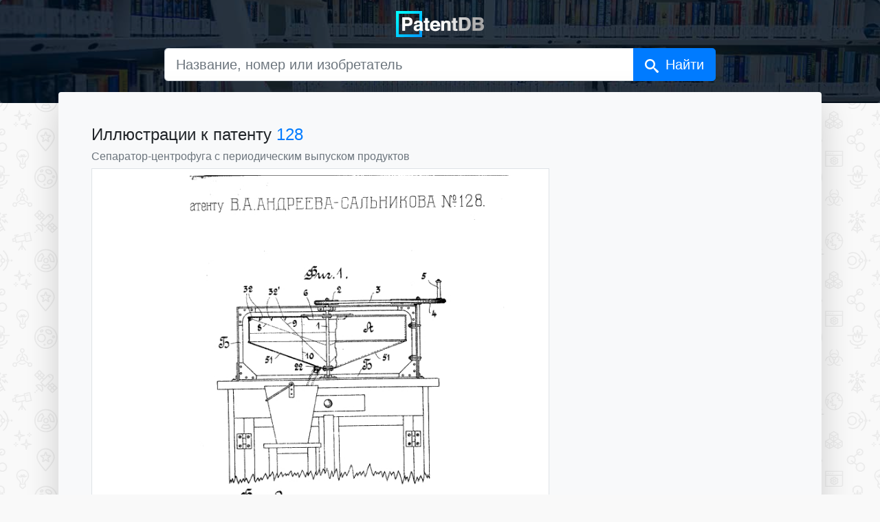

--- FILE ---
content_type: text/html; charset=UTF-8
request_url: https://patentdb.ru/image/433
body_size: 2924
content:
<!doctype html>
<html lang="ru">
<head>
<!-- Google Tag Manager -->
<script>(function(w,d,s,l,i){w[l]=w[l]||[];w[l].push({'gtm.start':
new Date().getTime(),event:'gtm.js'});var f=d.getElementsByTagName(s)[0],
j=d.createElement(s),dl=l!='dataLayer'?'&l='+l:'';j.async=true;j.src=
'https://www.googletagmanager.com/gtm.js?id='+i+dl;f.parentNode.insertBefore(j,f);
})(window,document,'script','dataLayer','GTM-MG45BGJ');</script>
<!-- End Google Tag Manager -->
    <script>window.yaContextCb = window.yaContextCb || []</script>
    <script src="https://yandex.ru/ads/system/context.js" async></script>
    <meta charset="utf-8">
    <meta name="viewport" content="width=device-width, initial-scale=1, shrink-to-fit=no">
    <title>Иллюстрации к патенту 128 - Сепаратор-центрофуга с периодическим выпуском продуктов — PatentDB.ru</title>
    <link rel="shortcut icon" href="/favicon.ico" type="image/x-icon">
    <link rel="apple-touch-icon" sizes="180x180" href="/apple-touch-icon.png">
    <link rel="icon" type="image/png" sizes="32x32" href="/favicon-32x32.png">
    <link rel="icon" type="image/png" sizes="16x16" href="/favicon-16x16.png">
    <link rel="manifest" href="/site.webmanifest">
    <link rel="mask-icon" href="/safari-pinned-tab.svg" color="#0097ff">
    <meta name="msapplication-TileColor" content="#000000">
    <meta name="theme-color" content="#ffffff">
    <link href="/css/bootstrap.min.css" rel="stylesheet">
    <style type="text/css">
        html {
            position: relative;
            min-height: 100%;
        }

        body {
            margin-bottom: 70px;
            background-color: #f9f9f9;
            background-image: url(/img/bg.gif);
            background-size: 208px 233px;
            background-attachment: fixed;
        }

        main {
            margin: 20px auto;
        }

        .jumbotron {
            background-image: url(/img/main-bg.jpg);
            background-size: cover;
            background-position: center;
            padding: 0;
        }

        .darken {
            background-color: #000e1fcc;
            width: 100%;
            height: 100%;
        }

        .accent {
            border: 5px solid rgba(255, 255, 255, .4);
            border-radius: 10px;
        }

        .footer {
            position: absolute;
            bottom: 0;
            width: 100%;
            min-height: 50px;
            padding: 10px;
            font-size: 0.8rem;
            text-align: center;
        }
        .icon {
            display: inline-block;
            width: 1em;
            height: 1em;
            stroke-width: 0;
            stroke: #fff;
            fill: #fff;
        }
        #search-button::after {
            content: 'Найти';
            margin-left: 10px;

        }
        @media (max-width: 575.98px) {
            main {
                padding: 0 !important;
            }
            #search-button::after {
            content: '';
            margin-left: 0;
            }
        }
    </style>
</head>

<body>
    <!-- Google Tag Manager (noscript) -->
<noscript><iframe src="https://www.googletagmanager.com/ns.html?id=GTM-MG45BGJ"
height="0" width="0" style="display:none;visibility:hidden"></iframe></noscript>
<!-- End Google Tag Manager (noscript) -->
    <svg aria-hidden="true" style="position: absolute; width: 0; height: 0; overflow: hidden;" version="1.1" xmlns="http://www.w3.org/2000/svg" xmlns:xlink="http://www.w3.org/1999/xlink">
        <defs>
        <symbol id="icon-search" viewBox="0 0 32 32">
        <path d="M31.008 27.231l-7.58-6.447c-0.784-0.705-1.622-1.029-2.299-0.998 1.789-2.096 2.87-4.815 2.87-7.787 0-6.627-5.373-12-12-12s-12 5.373-12 12 5.373 12 12 12c2.972 0 5.691-1.081 7.787-2.87-0.031 0.677 0.293 1.515 0.998 2.299l6.447 7.58c1.104 1.226 2.907 1.33 4.007 0.23s0.997-2.903-0.23-4.007zM12 20c-4.418 0-8-3.582-8-8s3.582-8 8-8 8 3.582 8 8-3.582 8-8 8z"></path>
        </symbol>
        </defs>
        </svg>
    <section class="jumbotron text-center">
        <div class="darken pb-3">
            <a href="/" title="PatentDB.ru — поиск по патентным документам"><img src="/img/patentdb-logo.png" width="128" height="38"
                    alt="PatentDB.ru — поиск по патентным документам" title="PatentDB.ru — поиск по патентным документам" class="m-3"></a>
            <div class="container">
                <form action="/search" method="GET">
                    <input type="hidden" name="searchid" value="2346738">
                    <div class="input-group mb-3 mx-auto col-12 col-md-10 col-lg-9">
                    <input type="text" class="form-control form-control-lg"
                    placeholder="Название, номер или изобретатель"
                    aria-label="Название, номер или изобретатель"
                    aria-describedby="search-button" name="text">
                     <div class="input-group-append">
                            <button class="btn btn-primary btn-lg" type="submit" id="search-button"><svg class="icon icon-search"><use xlink:href="#icon-search"></use></svg></button>
                        </div>

                </div>
            </form>
            </div>
        </div>
    </section>
    <main class="container" style="margin-top: -1rem">
        <div class="row no-gutters mb-3">
            <div class="p-3 p-lg-5 col-md bg-light rounded shadow-lg" style="margin-top: -2em;">
                <h1 class="h4">Иллюстрации к патенту <a href="/patent/128">128</a></h1>
                <h2 class="h6 text-muted font-weight-light">Сепаратор-центрофуга с периодическим выпуском продуктов</h2>
                <div class="row mb-3">
            <div class="col-md-8">

            <img src="https://img.patentdb.ru/i/1000x1000/b15e3903271bf9b3b387869b6a8ae9ab.jpg" class="mb-3 p-2 bg-white border img-fluid" alt="Сепаратор-центрофуга с периодическим выпуском продуктов (патент 128)" title="Сепаратор-центрофуга с периодическим выпуском продуктов (патент 128)">

                                <div class="row">
                            <a href="/image/430"><img src="https://img.patentdb.ru/i/120x120/75cebb80be2d55ee5894d928db52f208.jpg" width="60" height="60" class="bg-white p-2 mr-1 mb-1 border "></a>
                            <a href="/image/431"><img src="https://img.patentdb.ru/i/120x120/df70d31a905b66c5323a724fb48e9d79.jpg" width="60" height="60" class="bg-white p-2 mr-1 mb-1 border "></a>
                            <a href="/image/432"><img src="https://img.patentdb.ru/i/120x120/656fe18b67dfe74b6d58c8440cb814cd.jpg" width="60" height="60" class="bg-white p-2 mr-1 mb-1 border "></a>
                            <a href="/image/433"><img src="https://img.patentdb.ru/i/120x120/b15e3903271bf9b3b387869b6a8ae9ab.jpg" width="60" height="60" class="bg-white p-2 mr-1 mb-1 border border-dark"></a>
                                </div>
                            </div>
            <div class="col-md-4">
            </div>
        </div>
            <!-- Yandex.RTB R-A-335092-15 -->
<div id="yandex_rtb_R-A-335092-15"></div>
<script>
  window.yaContextCb.push(()=>{
    Ya.Context.AdvManager.render({
      renderTo: 'yandex_rtb_R-A-335092-15',
      blockId: 'R-A-335092-15'
    })
  })
</script>
            </div>
        </div>

    </main>
    <footer class="footer">
        <div class="container"><span class="text-muted">© 2018–2026 PatentDB.ru — <a href="/" class="text-reset">поиск по патентным документам</a></span><br><span class="text-muted">Сервис подготовки документов для ООО и ИП — <a href="https://dokia.ru" class="text-reset">Dokia.ru</a></span></div>
    </footer>
<div id="vid_inpage_div" vid_inpage_pl="415"></div>
<script type="text/javascript" src="https://adnitro.pro/js/inpage_adnitro.js"></script>
</body>
</html>
